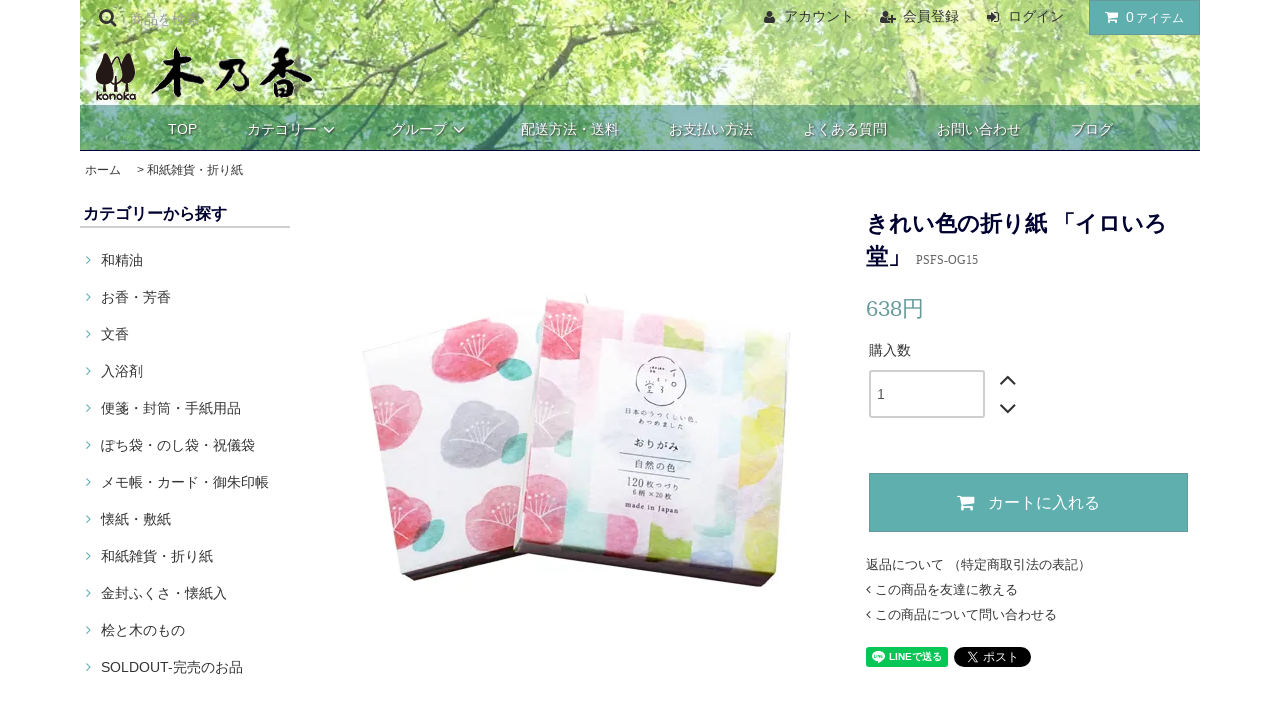

--- FILE ---
content_type: text/html; charset=EUC-JP
request_url: https://www.konoka-shop.jp/?pid=177685602
body_size: 11864
content:
<!DOCTYPE html PUBLIC "-//W3C//DTD XHTML 1.0 Transitional//EN" "http://www.w3.org/TR/xhtml1/DTD/xhtml1-transitional.dtd">
<html xmlns:og="http://ogp.me/ns#" xmlns:fb="http://www.facebook.com/2008/fbml" xmlns:mixi="http://mixi-platform.com/ns#" xmlns="http://www.w3.org/1999/xhtml" xml:lang="ja" lang="ja" dir="ltr">
<head>
<meta http-equiv="content-type" content="text/html; charset=euc-jp" />
<meta http-equiv="X-UA-Compatible" content="IE=edge,chrome=1" />
<title>きれい色の 折り紙  「イロいろ堂」 桃色 美濃和紙 - 木乃香</title>
<meta name="Keywords" content="おりがみ,古川紙工,和柄折り紙,小さな折り紙,和風,紙文具,和紙雑貨" />
<meta name="Description" content="きれいな色を集めた和紙の折り紙「イロいろ堂」。きれいな色や、かわいい6柄からどれを選ぼうか迷ってしまいそうです。レースの様な風合いの落水紙（美濃和紙）を使用しています。120枚つづりになっているので、折り紙としてだけでなく、伝言メモにもいいですね。" />
<meta name="Author" content="" />
<meta name="Copyright" content="" />
<meta http-equiv="content-style-type" content="text/css" />
<meta http-equiv="content-script-type" content="text/javascript" />
<link rel="stylesheet" href="https://www.konoka-shop.jp/css/framework/colormekit.css" type="text/css" />
<link rel="stylesheet" href="https://www.konoka-shop.jp/css/framework/colormekit-responsive.css" type="text/css" />
<link rel="stylesheet" href="https://img17.shop-pro.jp/PA01170/266/css/113/index.css?cmsp_timestamp=20260104220739" type="text/css" />
<link rel="stylesheet" href="https://img17.shop-pro.jp/PA01170/266/css/113/product.css?cmsp_timestamp=20260104220739" type="text/css" />

<link rel="alternate" type="application/rss+xml" title="rss" href="https://www.konoka-shop.jp/?mode=rss" />
<link rel="shortcut icon" href="https://img17.shop-pro.jp/PA01170/266/favicon.ico?cmsp_timestamp=20260109164814" />
<script type="text/javascript" src="//ajax.googleapis.com/ajax/libs/jquery/1.11.0/jquery.min.js" ></script>
<meta property="og:title" content="きれい色の 折り紙  「イロいろ堂」 桃色 美濃和紙 - 木乃香" />
<meta property="og:description" content="きれいな色を集めた和紙の折り紙「イロいろ堂」。きれいな色や、かわいい6柄からどれを選ぼうか迷ってしまいそうです。レースの様な風合いの落水紙（美濃和紙）を使用しています。120枚つづりになっているので、折り紙としてだけでなく、伝言メモにもいいですね。" />
<meta property="og:url" content="https://www.konoka-shop.jp?pid=177685602" />
<meta property="og:site_name" content="森の香りと和紙雑貨 木乃香" />
<meta property="og:image" content="https://img17.shop-pro.jp/PA01170/266/product/177685602.jpg?cmsp_timestamp=20231017135455"/>
<meta property="og:type" content="product" />
<meta property="product:price:amount" content="638" />
<meta property="product:price:currency" content="JPY" />
<meta property="product:product_link" content="https://www.konoka-shop.jp?pid=177685602" />
<!-- Google tag (gtag.js) -->
<script async src="https://www.googletagmanager.com/gtag/js?id=G-4Q072X4EX9"></script>
<script>
  window.dataLayer = window.dataLayer || [];
  function gtag(){dataLayer.push(arguments);}
  gtag('js', new Date());

  gtag('config', 'G-4Q072X4EX9');
</script>
<script>
  var Colorme = {"page":"product","shop":{"account_id":"PA01170266","title":"\u68ee\u306e\u9999\u308a\u3068\u548c\u7d19\u96d1\u8ca8 \u6728\u4e43\u9999"},"basket":{"total_price":0,"items":[]},"customer":{"id":null},"inventory_control":"product","product":{"shop_uid":"PA01170266","id":177685602,"name":"\u304d\u308c\u3044\u8272\u306e\u6298\u308a\u7d19  \u300c\u30a4\u30ed\u3044\u308d\u5802\u300d ","model_number":"PSFS-OG15","stock_num":20,"sales_price":638,"sales_price_including_tax":638,"variants":[],"category":{"id_big":1237679,"id_small":0},"groups":[],"members_price":638,"members_price_including_tax":638}};

  (function() {
    function insertScriptTags() {
      var scriptTagDetails = [];
      var entry = document.getElementsByTagName('script')[0];

      scriptTagDetails.forEach(function(tagDetail) {
        var script = document.createElement('script');

        script.type = 'text/javascript';
        script.src = tagDetail.src;
        script.async = true;

        if( tagDetail.integrity ) {
          script.integrity = tagDetail.integrity;
          script.setAttribute('crossorigin', 'anonymous');
        }

        entry.parentNode.insertBefore(script, entry);
      })
    }

    window.addEventListener('load', insertScriptTags, false);
  })();
</script>
</head>
<body>
<meta name="colorme-acc-payload" content="?st=1&pt=10029&ut=177685602&at=PA01170266&v=20260117221855&re=&cn=1cdb9ae40bb327bcb75cb453f88faa0a" width="1" height="1" alt="" /><script>!function(){"use strict";Array.prototype.slice.call(document.getElementsByTagName("script")).filter((function(t){return t.src&&t.src.match(new RegExp("dist/acc-track.js$"))})).forEach((function(t){return document.body.removeChild(t)})),function t(c){var r=arguments.length>1&&void 0!==arguments[1]?arguments[1]:0;if(!(r>=c.length)){var e=document.createElement("script");e.onerror=function(){return t(c,r+1)},e.src="https://"+c[r]+"/dist/acc-track.js?rev=3",document.body.appendChild(e)}}(["acclog001.shop-pro.jp","acclog002.shop-pro.jp"])}();</script><link rel="stylesheet" href="https://img.shop-pro.jp/tmpl_js/80/font-awesome/css/font-awesome.min.css">
<script src="https://img.shop-pro.jp/tmpl_js/80/smoothscroll.js"></script>
<script src="https://img.shop-pro.jp/tmpl_js/80/jquery.ah-placeholder.js"></script>
<script src="https://img.shop-pro.jp/tmpl_js/80/utility.index.js"></script>

<div id="wrapper" class="wrapper">

	<div id="header" class="header__section container">
    <div class="clearfix">
      <form action="https://www.konoka-shop.jp/" method="GET" class="header-search">
        <input type="hidden" name="mode" value="srh" />
        <i class="fa fa-search fa-lg fa-fw"></i>
        <input type="text" name="keyword" placeholder="商品を検索" class="header-search__box" />
      </form>
      <ul class="header-tools fa-ul">
        <li class="header-tools__unit">
          <a href="https://www.konoka-shop.jp/?mode=myaccount"><i class="fa fa-user fa-li"></i>アカウント</a>
        </li>
                                            <li class="header-tools__unit">
                <a href="https://www.konoka-shop.jp/customer/signup/new"><i class="fa fa-user-plus fa-li"></i>会員登録</a>
              </li>
                        <li class="header-tools__unit">
              <a href="https://www.konoka-shop.jp/?mode=login&shop_back_url=https%3A%2F%2Fwww.konoka-shop.jp%2F"><i class="fa fa-sign-in fa-li"></i>ログイン</a>
            </li>
                          <li class="header-tools__unit header-tools__unit-cart">
          <a href="https://www.konoka-shop.jp/cart/proxy/basket?shop_id=PA01170266&shop_domain=konoka-shop.jp" class="btn btn-primary header-tools__btn">
            <i class="fa fa-shopping-cart fa-li"></i>
            <span class="header-tools__count">0</span>アイテム
          </a>
        </li>
      </ul>
    </div>
          <h1 class="header__logo-img">
        <a href="https://www.konoka-shop.jp/"><img src="https://img17.shop-pro.jp/PA01170/266/PA01170266.gif?cmsp_timestamp=20260109164814" alt="森の香りと和紙雑貨 木乃香" /></a>
      </h1>
    
    <ul class="header-gnavi">
      <li class="header-gnavi__unit">
        <a href="https://www.konoka-shop.jp/" class="header-gnavi__link">TOP</a>
      </li>
 
                       <li class="header-gnavi__unit">
            <a href="javascript:void(0)" class="header-gnavi__link">カテゴリー<i class="fa fa-angle-down fa-lg fa-fw"></i></a>
            <ul class="mega-navi">
                      <li class="mega-navi__unit">
                <a href="https://www.konoka-shop.jp/?mode=cate&cbid=1237673&csid=0" class="mega-navi__link">
                  和精油
                </a>
              </li>
                                    <li class="mega-navi__unit">
                <a href="https://www.konoka-shop.jp/?mode=cate&cbid=1300412&csid=0" class="mega-navi__link">
                  お香・芳香
                </a>
              </li>
                                    <li class="mega-navi__unit">
                <a href="https://www.konoka-shop.jp/?mode=cate&cbid=2330168&csid=0" class="mega-navi__link">
                  文香
                </a>
              </li>
                                    <li class="mega-navi__unit">
                <a href="https://www.konoka-shop.jp/?mode=cate&cbid=1300361&csid=0" class="mega-navi__link">
                  入浴剤
                </a>
              </li>
                                    <li class="mega-navi__unit">
                <a href="https://www.konoka-shop.jp/?mode=cate&cbid=1804639&csid=0" class="mega-navi__link">
                  便箋・封筒・手紙用品
                </a>
              </li>
                                    <li class="mega-navi__unit">
                <a href="https://www.konoka-shop.jp/?mode=cate&cbid=1804640&csid=0" class="mega-navi__link">
                  ぽち袋・のし袋・祝儀袋
                </a>
              </li>
                                    <li class="mega-navi__unit">
                <a href="https://www.konoka-shop.jp/?mode=cate&cbid=1915213&csid=0" class="mega-navi__link">
                  メモ帳・カード・御朱印帳
                </a>
              </li>
                                    <li class="mega-navi__unit">
                <a href="https://www.konoka-shop.jp/?mode=cate&cbid=1804641&csid=0" class="mega-navi__link">
                  懐紙・敷紙
                </a>
              </li>
                                    <li class="mega-navi__unit">
                <a href="https://www.konoka-shop.jp/?mode=cate&cbid=1237679&csid=0" class="mega-navi__link">
                  和紙雑貨・折り紙
                </a>
              </li>
                                    <li class="mega-navi__unit">
                <a href="https://www.konoka-shop.jp/?mode=cate&cbid=1237680&csid=0" class="mega-navi__link">
                  金封ふくさ・懐紙入
                </a>
              </li>
                                    <li class="mega-navi__unit">
                <a href="https://www.konoka-shop.jp/?mode=cate&cbid=1237678&csid=0" class="mega-navi__link">
                  桧と木のもの
                </a>
              </li>
                                    <li class="mega-navi__unit">
                <a href="https://www.konoka-shop.jp/?mode=cate&cbid=2508084&csid=0" class="mega-navi__link">
                  SOLDOUT-完売のお品
                </a>
              </li>
                    </ul>
          </li>
              
                        <li class="header-gnavi__unit">
            <a href="javascript:void(0)" class="header-gnavi__link">グループ<i class="fa fa-angle-down fa-lg fa-fw"></i></a>
            <ul class="mega-navi">
                      <li class="mega-navi__unit">
                <a href="https://www.konoka-shop.jp/?mode=grp&gid=361165" class="mega-navi__link">
                  檜(ヒノキ)の香り
                </a>
              </li>
                                    <li class="mega-navi__unit">
                <a href="https://www.konoka-shop.jp/?mode=grp&gid=331527" class="mega-navi__link">
                  和 文 具
                </a>
              </li>
                                    <li class="mega-navi__unit">
                <a href="https://www.konoka-shop.jp/?mode=grp&gid=968937" class="mega-navi__link">
                  透かし和紙
                </a>
              </li>
                                    <li class="mega-navi__unit">
                <a href="https://www.konoka-shop.jp/?mode=grp&gid=331535" class="mega-navi__link">
                  印刷できる和紙
                </a>
              </li>
                                    <li class="mega-navi__unit">
                <a href="https://www.konoka-shop.jp/?mode=grp&gid=2035585" class="mega-navi__link">
                  春～夏のお品
                </a>
              </li>
                                    <li class="mega-navi__unit">
                <a href="https://www.konoka-shop.jp/?mode=grp&gid=2035589" class="mega-navi__link">
                  秋～冬のお品
                </a>
              </li>
                    </ul>
          </li>
              
      <li class="header-gnavi__unit">
        <a href="https://www.konoka-shop.jp/?mode=sk#delivery" class="header-gnavi__link">配送方法・送料</a>
      </li>
      <li class="header-gnavi__unit">
        <a href="https://www.konoka-shop.jp/?mode=sk#payment" class="header-gnavi__link">お支払い方法</a>
      </li>
      <li class="header-gnavi__unit">
        <a href="https://www.konoka-shop.jp/?mode=f9" class="header-gnavi__link">よくある質問</a>
      </li>
      <li class="header-gnavi__unit">
        <a href="https://konoka-eshop.shop-pro.jp/customer/inquiries/new" class="header-gnavi__link">お問い合わせ</a>
      </li>
              <li class="header-gnavi__unit">
          <a href="https://konoka-shop.info/blog/" target="_blank" class="header-gnavi__link">ブログ</a>
        </li>
           </ul>
  </div>
    <div id="main" class="main__section main__section--product main__section--product container">
              <div class="section__block breadcrumb__section">
        <ul class="breadcrumb-list inline txt--md">
          <li class="breadcrumb-list__unit"><a href="https://www.konoka-shop.jp/">ホーム</a></li>
                      <li class="breadcrumb-list__unit">&nbsp;&gt;&nbsp;<a href="?mode=cate&cbid=1237679&csid=0">和紙雑貨・折り紙</a></li>
                                      </ul>
      </div>
        <div class="clearfix mar-b--50">

      <div id="sidebar" class="sidebar__section">
				
        
                                <div class="section__block menu__section">
                <h2 class="section__title-h2">カテゴリーから探す</h2>
                <ul class="menu-list category-list">
                                      <li class="menu-list__unit category-list__unit">
                      <a href="https://www.konoka-shop.jp/?mode=cate&cbid=1237673&csid=0" class="menu-list__link">                        
                        <span class="menu-list__icon">
                          <i class="fa fa-angle-right"></i>
                        </span>
			<span class="menu-list__text">和精油</span>
                      </a>
                                                                        <ul class="menu-list subcategory-list">
                                                    <li class="menu-list__unit subcategory-list__unit">
                              <a href="https://www.konoka-shop.jp/?mode=cate&cbid=1237673&csid=2" class="menu-list__link">
                                ５ml 入
                              </a>
                            </li>
                                                                                                  <li class="menu-list__unit subcategory-list__unit">
                              <a href="https://www.konoka-shop.jp/?mode=cate&cbid=1237673&csid=3" class="menu-list__link">
                                １０ml 入
                              </a>
                            </li>
                                                                                                  <li class="menu-list__unit subcategory-list__unit">
                              <a href="https://www.konoka-shop.jp/?mode=cate&cbid=1237673&csid=4" class="menu-list__link">
                                30ml・100ml
                              </a>
                            </li>
                                                                                                  <li class="menu-list__unit subcategory-list__unit">
                              <a href="https://www.konoka-shop.jp/?mode=cate&cbid=1237673&csid=5" class="menu-list__link">
                                和精油ギフト
                              </a>
                            </li>
                                                  </ul>
                                                                  </li>
                                      <li class="menu-list__unit category-list__unit">
                      <a href="https://www.konoka-shop.jp/?mode=cate&cbid=1300412&csid=0" class="menu-list__link">                        
                        <span class="menu-list__icon">
                          <i class="fa fa-angle-right"></i>
                        </span>
			<span class="menu-list__text">お香・芳香</span>
                      </a>
                                          </li>
                                      <li class="menu-list__unit category-list__unit">
                      <a href="https://www.konoka-shop.jp/?mode=cate&cbid=2330168&csid=0" class="menu-list__link">                        
                        <span class="menu-list__icon">
                          <i class="fa fa-angle-right"></i>
                        </span>
			<span class="menu-list__text">文香</span>
                      </a>
                                          </li>
                                      <li class="menu-list__unit category-list__unit">
                      <a href="https://www.konoka-shop.jp/?mode=cate&cbid=1300361&csid=0" class="menu-list__link">                        
                        <span class="menu-list__icon">
                          <i class="fa fa-angle-right"></i>
                        </span>
			<span class="menu-list__text">入浴剤</span>
                      </a>
                                          </li>
                                      <li class="menu-list__unit category-list__unit">
                      <a href="https://www.konoka-shop.jp/?mode=cate&cbid=1804639&csid=0" class="menu-list__link">                        
                        <span class="menu-list__icon">
                          <i class="fa fa-angle-right"></i>
                        </span>
			<span class="menu-list__text">便箋・封筒・手紙用品</span>
                      </a>
                                          </li>
                                      <li class="menu-list__unit category-list__unit">
                      <a href="https://www.konoka-shop.jp/?mode=cate&cbid=1804640&csid=0" class="menu-list__link">                        
                        <span class="menu-list__icon">
                          <i class="fa fa-angle-right"></i>
                        </span>
			<span class="menu-list__text">ぽち袋・のし袋・祝儀袋</span>
                      </a>
                                          </li>
                                      <li class="menu-list__unit category-list__unit">
                      <a href="https://www.konoka-shop.jp/?mode=cate&cbid=1915213&csid=0" class="menu-list__link">                        
                        <span class="menu-list__icon">
                          <i class="fa fa-angle-right"></i>
                        </span>
			<span class="menu-list__text">メモ帳・カード・御朱印帳</span>
                      </a>
                                          </li>
                                      <li class="menu-list__unit category-list__unit">
                      <a href="https://www.konoka-shop.jp/?mode=cate&cbid=1804641&csid=0" class="menu-list__link">                        
                        <span class="menu-list__icon">
                          <i class="fa fa-angle-right"></i>
                        </span>
			<span class="menu-list__text">懐紙・敷紙</span>
                      </a>
                                          </li>
                                      <li class="menu-list__unit category-list__unit">
                      <a href="https://www.konoka-shop.jp/?mode=cate&cbid=1237679&csid=0" class="menu-list__link">                        
                        <span class="menu-list__icon">
                          <i class="fa fa-angle-right"></i>
                        </span>
			<span class="menu-list__text">和紙雑貨・折り紙</span>
                      </a>
                                          </li>
                                      <li class="menu-list__unit category-list__unit">
                      <a href="https://www.konoka-shop.jp/?mode=cate&cbid=1237680&csid=0" class="menu-list__link">                        
                        <span class="menu-list__icon">
                          <i class="fa fa-angle-right"></i>
                        </span>
			<span class="menu-list__text">金封ふくさ・懐紙入</span>
                      </a>
                                          </li>
                                      <li class="menu-list__unit category-list__unit">
                      <a href="https://www.konoka-shop.jp/?mode=cate&cbid=1237678&csid=0" class="menu-list__link">                        
                        <span class="menu-list__icon">
                          <i class="fa fa-angle-right"></i>
                        </span>
			<span class="menu-list__text">桧と木のもの</span>
                      </a>
                                          </li>
                                      <li class="menu-list__unit category-list__unit">
                      <a href="https://www.konoka-shop.jp/?mode=cate&cbid=2508084&csid=0" class="menu-list__link">                        
                        <span class="menu-list__icon">
                          <i class="fa fa-angle-right"></i>
                        </span>
			<span class="menu-list__text">SOLDOUT-完売のお品</span>
                      </a>
                                          </li>
                                  </ul>
              </div>
                                                                                                                                                                                                                                

        
                              <div class="section__block menu__section">
              <h2 class="section__title-h2">グループから探す</h2>
              <ul class="menu-list">
                          <li class="menu-list__unit">
                  <a href="https://www.konoka-shop.jp/?mode=grp&gid=361165" class="menu-list__link">
                    <span class="menu-list__icon">
                      <i class="fa fa-angle-right"></i>
                    </span>
                    <span class="menu-list__text">檜(ヒノキ)の香り</span>
                  </a>
                </li>
                                            <li class="menu-list__unit">
                  <a href="https://www.konoka-shop.jp/?mode=grp&gid=331527" class="menu-list__link">
                    <span class="menu-list__icon">
                      <i class="fa fa-angle-right"></i>
                    </span>
                    <span class="menu-list__text">和 文 具</span>
                  </a>
                </li>
                                            <li class="menu-list__unit">
                  <a href="https://www.konoka-shop.jp/?mode=grp&gid=968937" class="menu-list__link">
                    <span class="menu-list__icon">
                      <i class="fa fa-angle-right"></i>
                    </span>
                    <span class="menu-list__text">透かし和紙</span>
                  </a>
                </li>
                                            <li class="menu-list__unit">
                  <a href="https://www.konoka-shop.jp/?mode=grp&gid=331535" class="menu-list__link">
                    <span class="menu-list__icon">
                      <i class="fa fa-angle-right"></i>
                    </span>
                    <span class="menu-list__text">印刷できる和紙</span>
                  </a>
                </li>
                                            <li class="menu-list__unit">
                  <a href="https://www.konoka-shop.jp/?mode=grp&gid=2035585" class="menu-list__link">
                    <span class="menu-list__icon">
                      <i class="fa fa-angle-right"></i>
                    </span>
                    <span class="menu-list__text">春～夏のお品</span>
                  </a>
                </li>
                                            <li class="menu-list__unit">
                  <a href="https://www.konoka-shop.jp/?mode=grp&gid=2035589" class="menu-list__link">
                    <span class="menu-list__icon">
                      <i class="fa fa-angle-right"></i>
                    </span>
                    <span class="menu-list__text">秋～冬のお品</span>
                  </a>
                </li>
                        </ul>
            </div>
                          

         
                                             <div class="section__block menu__section">
                <h2 class="section__title-h2">コンテンツ</h2>
                <ul class="menu-list">
                              <li class="menu-list__unit">
                    <a href="https://www.konoka-shop.jp/?mode=f1" class="menu-list__link">
                      <span class="menu-list__icon">
                        <i class="fa fa-angle-right"></i>
                      </span>
                      <span class="menu-list__text">檜の香りと国産樹木の精油</span>
                    </a>
                  </li>
                                                    <li class="menu-list__unit">
                    <a href="https://www.konoka-shop.jp/?mode=f2" class="menu-list__link">
                      <span class="menu-list__icon">
                        <i class="fa fa-angle-right"></i>
                      </span>
                      <span class="menu-list__text">国産の割り箸を使おう</span>
                    </a>
                  </li>
                            </ul>
              </div>
                                        
				
        				
                              <div class="section__block menu__section">
              <h2 class="section__title-h2">新着商品</h2>
              <ul class="menu-list menu-list--more-prd">
                                  <li class="product-list__unit product-list__unit--sidebar clearfix">
                    <div class="width--110">
                      <a href="?pid=189976183" class="product-list__link">
                                                  <img src="https://img17.shop-pro.jp/PA01170/266/product/189976183_th.jpg?cmsp_timestamp=20251229114442" alt="入浴剤　じゃばらの滴　柑橘の香り  にごり湯<img class='new_mark_img2' src='https://img.shop-pro.jp/img/new/icons7.gif' style='border:none;display:inline;margin:0px;padding:0px;width:auto;' />" class="product-list__image product-list__image--sm" />
                                              </a>
                    </div>
                    <div>
                      <a href="?pid=189976183" class="product-list__name product-list__name--sidebar product-list__text txt--md">
                        入浴剤　じゃばらの滴　柑橘の香り  にごり湯<img class='new_mark_img2' src='https://img.shop-pro.jp/img/new/icons7.gif' style='border:none;display:inline;margin:0px;padding:0px;width:auto;' />
                      </a>                      
                    </div>
                  </li>
                                  <li class="product-list__unit product-list__unit--sidebar clearfix">
                    <div class="width--110">
                      <a href="?pid=137675207" class="product-list__link">
                                                  <img src="https://img17.shop-pro.jp/PA01170/266/product/137675207_th.jpg?cmsp_timestamp=20251215000112" alt="季節のはがき　冬～早春　ねこやなぎ／椿<img class='new_mark_img2' src='https://img.shop-pro.jp/img/new/icons7.gif' style='border:none;display:inline;margin:0px;padding:0px;width:auto;' />" class="product-list__image product-list__image--sm" />
                                              </a>
                    </div>
                    <div>
                      <a href="?pid=137675207" class="product-list__name product-list__name--sidebar product-list__text txt--md">
                        季節のはがき　冬～早春　ねこやなぎ／椿<img class='new_mark_img2' src='https://img.shop-pro.jp/img/new/icons7.gif' style='border:none;display:inline;margin:0px;padding:0px;width:auto;' />
                      </a>                      
                    </div>
                  </li>
                                  <li class="product-list__unit product-list__unit--sidebar clearfix">
                    <div class="width--110">
                      <a href="?pid=189313762" class="product-list__link">
                                                  <img src="https://img17.shop-pro.jp/PA01170/266/product/189313762_th.jpg?cmsp_timestamp=20251110192844" alt="ｍｔ 和柄 マスキングテープ　「鮫小紋」 桜桃　7m" class="product-list__image product-list__image--sm" />
                                              </a>
                    </div>
                    <div>
                      <a href="?pid=189313762" class="product-list__name product-list__name--sidebar product-list__text txt--md">
                        ｍｔ 和柄 マスキングテープ　「鮫小紋」 桜桃　7m
                      </a>                      
                    </div>
                  </li>
                                  <li class="product-list__unit product-list__unit--sidebar clearfix">
                    <div class="width--110">
                      <a href="?pid=188522035" class="product-list__link">
                                                  <img src="https://img17.shop-pro.jp/PA01170/266/product/188522035_th.jpg?cmsp_timestamp=20250917185407" alt="和紙の封かんシール ありがとう" class="product-list__image product-list__image--sm" />
                                              </a>
                    </div>
                    <div>
                      <a href="?pid=188522035" class="product-list__name product-list__name--sidebar product-list__text txt--md">
                        和紙の封かんシール ありがとう
                      </a>                      
                    </div>
                  </li>
                              </ul>
                          </div>
                          				

          
                  

                 
        <div class="section__block banner-sidebar__section">
        </div>
         
        
      </div>
      <div id="contents" class="contents__section">
        <script src="https://img.shop-pro.jp/tmpl_js/80/utility.product.js"></script>

<div class="section__block product__section">
  
    
      <div class="layout-type__secondary row">
        <form name="product_form" method="post" action="https://www.konoka-shop.jp/cart/proxy/basket/items/add">
          <div class="product__image col col-lg-7">
            <div class="product__image-main">
                              <img src="https://img17.shop-pro.jp/PA01170/266/product/177685602.jpg?cmsp_timestamp=20231017135455" class="image__main" alt="" />
                          </div>
                          <div class="product__image-thumb">
                <ul class="row">
                                      <li class="col col-lg-3">
                      <img src="https://img17.shop-pro.jp/PA01170/266/product/177685602.jpg?cmsp_timestamp=20231017135455" class="image__thumb" />
                    </li>
                                                                              <li class="col col-lg-3">
                        <img src="https://img17.shop-pro.jp/PA01170/266/product/177685602_o1.jpg?cmsp_timestamp=20231017135455" class="image__thumb" />
                      </li>
                                                                                                                                                                                                                                                                                                                                                                                                                                                                                                                                                                                                                                                                                                                                                                                                                                                                                                                                                                                                                                                                                                                                                                                                                                                                                                                                                                                                                                                                                                                                                                                                                                                                                                                                                                                                                                                                                                                                                      </ul>
              </div>
                      </div>
          <div class="col col-lg-5">
            <h2 class="section__title-h2 product__name">
              きれい色の折り紙  「イロいろ堂」 
                              <span class="txt--md product__model">
                  PSFS-OG15
                </span>
                          </h2>
            <div class="product__prices">
              <p class="product__price-part">
                                  <span class="product__price">638円</span>
                              </p>
                                                      </div>
                          <div class="product__order">
                                                
                  <div class="order row">
                    <dl class="init-list col col-lg-12">
                      <dt class="init-list__name">
                        購入数
                      </dt>
                      <dd class="init-list__detail">
                                                  <input type="text" name="product_num" value="1" class="init-list__detail-num" />
                          <ul class="init-list__detail-updw unstyled">
                            <li><a href="javascript:f_change_num2(document.product_form.product_num,'1',1,20);"><i class="fa fa-angle-up fa-2x"></i></a></li>
                            <li><a href="javascript:f_change_num2(document.product_form.product_num,'0',1,20);"><i class="fa fa-angle-down fa-2x"></i></a></li>
                          </ul>
                          <span class="init-list__detail-unit"></span>
                                              </dd>
                    </dl>
                    <ul class="order-btn-list col col-lg-12 unstyled">
                                              <li class="order-btn-list__unit disable_cartin">
                          <button type="submit" class="btn btn-primary btn__addcart btn-block">
                            <i class="fa fa-shopping-cart fa-lg"></i>
                            <span class="txt--lg">カートに入れる</span>
                          </button>
                        </li>
                                                                    <li class="stock_error hide txt--md col col-lg-12"></li>
                    </ul>
                  </div>
                
                <ul class="related-list unstyled">
                                    <li class="related-list__unit"><a href="https://www.konoka-shop.jp/?mode=sk#cancel">返品について （特定商取引法の表記）</a></li>
                 </ul>
              </div>
                        <div class="product__info">
              <ul class="product__related-list unstyled mar-b--20">
                <li class="product__related-list__unit">
                  <a href="mailto:?subject=%E3%80%90%E6%A3%AE%E3%81%AE%E9%A6%99%E3%82%8A%E3%81%A8%E5%92%8C%E7%B4%99%E9%9B%91%E8%B2%A8%20%E6%9C%A8%E4%B9%83%E9%A6%99%E3%80%91%E3%81%AE%E3%80%8C%E3%81%8D%E3%82%8C%E3%81%84%E8%89%B2%E3%81%AE%E6%8A%98%E3%82%8A%E7%B4%99%20%20%E3%80%8C%E3%82%A4%E3%83%AD%E3%81%84%E3%82%8D%E5%A0%82%E3%80%8D%20%E3%80%8D%E3%81%8C%E3%81%8A%E3%81%99%E3%81%99%E3%82%81%E3%81%A7%E3%81%99%EF%BC%81&body=%0D%0A%0D%0A%E2%96%A0%E5%95%86%E5%93%81%E3%80%8C%E3%81%8D%E3%82%8C%E3%81%84%E8%89%B2%E3%81%AE%E6%8A%98%E3%82%8A%E7%B4%99%20%20%E3%80%8C%E3%82%A4%E3%83%AD%E3%81%84%E3%82%8D%E5%A0%82%E3%80%8D%20%E3%80%8D%E3%81%AEURL%0D%0Ahttps%3A%2F%2Fwww.konoka-shop.jp%2F%3Fpid%3D177685602%0D%0A%0D%0A%E2%96%A0%E3%82%B7%E3%83%A7%E3%83%83%E3%83%97%E3%81%AEURL%0Ahttps%3A%2F%2Fwww.konoka-shop.jp%2F" class="product__related-list__link">
                    <i class="fa fa-angle-left"></i>
                    <span>この商品を友達に教える</span>
                  </a>
                </li>
                <li class="product__related-list__unit">
                  <a href="https://konoka-eshop.shop-pro.jp/customer/products/177685602/inquiries/new" class="product__related-list__link">
                    <i class="fa fa-angle-left"></i>
                    <span>この商品について問い合わせる</span>
                  </a>
                </li>
              </ul>
              					
              <ul class="product__social-list unstyled mar-b--20">
                <li>
                  <div class="line-it-button" data-lang="ja" data-type="share-a" data-ver="3"
                         data-color="default" data-size="small" data-count="false" style="display: none;"></div>
                       <script src="https://www.line-website.com/social-plugins/js/thirdparty/loader.min.js" async="async" defer="defer"></script>
                  <a href="https://twitter.com/share" class="twitter-share-button" data-url="https://www.konoka-shop.jp/?pid=177685602" data-text="" data-lang="ja" >ツイート</a>
<script charset="utf-8">!function(d,s,id){var js,fjs=d.getElementsByTagName(s)[0],p=/^http:/.test(d.location)?'http':'https';if(!d.getElementById(id)){js=d.createElement(s);js.id=id;js.src=p+'://platform.twitter.com/widgets.js';fjs.parentNode.insertBefore(js,fjs);}}(document, 'script', 'twitter-wjs');</script>
                  
                </li>
              </ul>
	     </div>
            <input type="hidden" name="user_hash" value="65086e1df04b550d88783e239e425666"><input type="hidden" name="members_hash" value="65086e1df04b550d88783e239e425666"><input type="hidden" name="shop_id" value="PA01170266"><input type="hidden" name="product_id" value="177685602"><input type="hidden" name="members_id" value=""><input type="hidden" name="back_url" value="https://www.konoka-shop.jp/?pid=177685602"><input type="hidden" name="reference_token" value="f5f99ca7e66a4598a5ed06e9dd350411"><input type="hidden" name="shop_domain" value="konoka-shop.jp">
          </div>
        </form>
      </div>

    
          <div class="product__explain">
        <p>
きれいな色を集めた和紙の折り紙「イロいろ堂」。<br>
レースのような風合いの和紙の落水紙を使用しています。<br>
どれを選ぼうか迷うのも楽しみな色と柄。<br>
つづりになっているので、折り紙としてだけでなく伝言メモにもいいですね。<br>
<img src="https://img17.shop-pro.jp/PA01170/266/etc_base64/cHMtb3JpX2lyb2lyb19nYXJh.jpg" alt="折り紙 イロいろ堂" style="margin-top:40px; margin-bottom:40px;"><br>
■素材　和紙<br>■サイズ　75ミリ角、厚み 約23ミリ<br>■120枚綴り（6柄アソート）、OPP包装<br>
</p>

<p style="margin-top:55px;">
<img src="https://img17.shop-pro.jp/PA01170/266/etc/b-ico_ok-nekop.gif" alt="ネコポスOK">　　
<a class="link_line" href="http://www.konoka-shop.jp/?mode=sk#delivery">ご利用の注意</a> をお読みください。<br>
</p>
      </div>
      </div>
  <div class="section__block recommend__section">
    <h2 class="section__title-h2">おすすめ商品</h2>
    <ul class="product-list recommend-list">
              <li class="product-list__unit product-list__unit-md">
          <a href="?pid=71054436" class="product-list__link">
                          <img src="https://img17.shop-pro.jp/PA01170/266/product/71054436_th.jpg?cmsp_timestamp=20171011123548" alt="和精油　ゆず（高知県産）　エッセンシャルオイル　5ml" class="product-list__image" />
                      </a>
          <a href="?pid=71054436" class="product-list__name product-list__text txt--md">
            和精油　ゆず（高知県産）　エッセンシャルオイル　5ml
          </a>
         <p class="product-list__prices txt--md">
                                        <span class="product-list__price product-list__text">
                1,450円
              </span>
                                    </p>
        </li>
              <li class="product-list__unit product-list__unit-md">
          <a href="?pid=51801681" class="product-list__link">
                          <img src="https://img17.shop-pro.jp/PA01170/266/product/51801681_th.jpg?cmsp_timestamp=20171011122655" alt="和精油　吉野ひのき（奈良県産）　エッセンシャルオイル　5ml" class="product-list__image" />
                      </a>
          <a href="?pid=51801681" class="product-list__name product-list__text txt--md">
            和精油　吉野ひのき（奈良県産）　エッセンシャルオイル　5ml
          </a>
         <p class="product-list__prices txt--md">
                                        <span class="product-list__price product-list__text">
                930円
              </span>
                                    </p>
        </li>
              <li class="product-list__unit product-list__unit-md">
          <a href="?pid=44738200" class="product-list__link">
                          <img src="https://img17.shop-pro.jp/PA01170/266/product/44738200_th.jpg?cmsp_timestamp=20171011125826" alt="和精油　紀州ひのき（和歌山県産） エッセンシャルオイル　10ml　" class="product-list__image" />
                      </a>
          <a href="?pid=44738200" class="product-list__name product-list__text txt--md">
            和精油　紀州ひのき（和歌山県産） エッセンシャルオイル　10ml　
          </a>
         <p class="product-list__prices txt--md">
                                        <span class="product-list__price product-list__text">
                1,250円
              </span>
                                    </p>
        </li>
              <li class="product-list__unit product-list__unit-md">
          <a href="?pid=45387848" class="product-list__link">
                          <img src="https://img17.shop-pro.jp/PA01170/266/product/45387848_th.jpg?cmsp_timestamp=20171011131431" alt="和精油　青森ヒバ　エッセンシャルオイル　30ml" class="product-list__image" />
                      </a>
          <a href="?pid=45387848" class="product-list__name product-list__text txt--md">
            和精油　青森ヒバ　エッセンシャルオイル　30ml
          </a>
         <p class="product-list__prices txt--md">
                                        <span class="product-list__price product-list__text">
                1,850円
              </span>
                                    </p>
        </li>
              <li class="product-list__unit product-list__unit-md">
          <a href="?pid=63495836" class="product-list__link">
                          <img src="https://img17.shop-pro.jp/PA01170/266/product/63495836_th.jpg?cmsp_timestamp=20191121225044" alt="お香　りらく 「しらうめ」の香り" class="product-list__image" />
                      </a>
          <a href="?pid=63495836" class="product-list__name product-list__text txt--md">
            お香　りらく 「しらうめ」の香り
          </a>
         <p class="product-list__prices txt--md">
                                        <span class="product-list__price product-list__text">
                550円
              </span>
                                    </p>
        </li>
              <li class="product-list__unit product-list__unit-md">
          <a href="?pid=140653523" class="product-list__link">
                          <img src="https://img17.shop-pro.jp/PA01170/266/product/140653523_th.jpg?cmsp_timestamp=20191121225356" alt="ふっくら 白梅の 香立" class="product-list__image" />
                      </a>
          <a href="?pid=140653523" class="product-list__name product-list__text txt--md">
            ふっくら 白梅の 香立
          </a>
         <p class="product-list__prices txt--md">
                                        <span class="product-list__price product-list__text">
                430円
              </span>
                                    </p>
        </li>
              <li class="product-list__unit product-list__unit-md">
          <a href="?pid=156475479" class="product-list__link">
                          <img src="https://img17.shop-pro.jp/PA01170/266/product/156475479_th.jpg?cmsp_timestamp=20201225172631" alt="入浴剤　ひとふろ　柚子の香り" class="product-list__image" />
                      </a>
          <a href="?pid=156475479" class="product-list__name product-list__text txt--md">
            入浴剤　ひとふろ　柚子の香り
          </a>
         <p class="product-list__prices txt--md">
                                        <span class="product-list__price product-list__text">
                110円
              </span>
                                    </p>
        </li>
              <li class="product-list__unit product-list__unit-md">
          <a href="?pid=165840034" class="product-list__link">
                          <img src="https://img17.shop-pro.jp/PA01170/266/product/165840034_th.jpg?cmsp_timestamp=20211229134655" alt="入浴剤　ひとふろ　椿の香り" class="product-list__image" />
                      </a>
          <a href="?pid=165840034" class="product-list__name product-list__text txt--md">
            入浴剤　ひとふろ　椿の香り
          </a>
         <p class="product-list__prices txt--md">
                                        <span class="product-list__price product-list__text">
                110円
              </span>
                                    </p>
        </li>
              <li class="product-list__unit product-list__unit-md">
          <a href="?pid=137589012" class="product-list__link">
                          <img src="https://img17.shop-pro.jp/PA01170/266/product/137589012_th.jpg?cmsp_timestamp=20190507132813" alt="季節のはがき　冬　山帰来／南天" class="product-list__image" />
                      </a>
          <a href="?pid=137589012" class="product-list__name product-list__text txt--md">
            季節のはがき　冬　山帰来／南天
          </a>
         <p class="product-list__prices txt--md">
                                        <span class="product-list__price product-list__text">
                175円
              </span>
                                    </p>
        </li>
              <li class="product-list__unit product-list__unit-md">
          <a href="?pid=172027262" class="product-list__link">
                          <img src="https://img17.shop-pro.jp/PA01170/266/product/172027262_th.jpg?cmsp_timestamp=20221217123912" alt="「お手紙さんぽ」ミニレターセット　椿" class="product-list__image" />
                      </a>
          <a href="?pid=172027262" class="product-list__name product-list__text txt--md">
            「お手紙さんぽ」ミニレターセット　椿
          </a>
         <p class="product-list__prices txt--md">
                                        <span class="product-list__price product-list__text">
                374円
              </span>
                                    </p>
        </li>
              <li class="product-list__unit product-list__unit-md">
          <a href="?pid=147462280" class="product-list__link">
                          <img src="https://img17.shop-pro.jp/PA01170/266/product/147462280_th.jpg?cmsp_timestamp=20191217154131" alt="冬の一筆箋 封筒付 「旬花」　水仙" class="product-list__image" />
                      </a>
          <a href="?pid=147462280" class="product-list__name product-list__text txt--md">
            冬の一筆箋 封筒付 「旬花」　水仙
          </a>
         <p class="product-list__prices txt--md">
                                        <span class="product-list__price product-list__text">
                374円
              </span>
                                    </p>
        </li>
              <li class="product-list__unit product-list__unit-md">
          <a href="?pid=184748284" class="product-list__link">
                          <img src="https://img17.shop-pro.jp/PA01170/266/product/184748284_th.jpg?cmsp_timestamp=20250205091740" alt="ふんわり梅の花「花ごろも」 紅梅　便箋" class="product-list__image" />
                      </a>
          <a href="?pid=184748284" class="product-list__name product-list__text txt--md">
            ふんわり梅の花「花ごろも」 紅梅　便箋
          </a>
         <p class="product-list__prices txt--md">
                                        <span class="product-list__price product-list__text">
                440円
              </span>
                                    </p>
        </li>
              <li class="product-list__unit product-list__unit-md">
          <a href="?pid=188466530" class="product-list__link">
                          <img src="https://img17.shop-pro.jp/PA01170/266/product/188466530_th.jpg?cmsp_timestamp=20250917191036" alt="上品な和柄 英紋 ぽち袋（洋紙）" class="product-list__image" />
                      </a>
          <a href="?pid=188466530" class="product-list__name product-list__text txt--md">
            上品な和柄 英紋 ぽち袋（洋紙）
          </a>
         <p class="product-list__prices txt--md">
                                        <span class="product-list__price product-list__text">
                330円
              </span>
                                    </p>
        </li>
              <li class="product-list__unit product-list__unit-md">
          <a href="?pid=165521143" class="product-list__link">
                          <img src="https://img17.shop-pro.jp/PA01170/266/product/165521143_th.jpg?cmsp_timestamp=20211209141659" alt="かわいい梅の花の 金封 「綾華」" class="product-list__image" />
                      </a>
          <a href="?pid=165521143" class="product-list__name product-list__text txt--md">
            かわいい梅の花の 金封 「綾華」
          </a>
         <p class="product-list__prices txt--md">
                                        <span class="product-list__price product-list__text">
                385円
              </span>
                                    </p>
        </li>
              <li class="product-list__unit product-list__unit-md">
          <a href="?pid=95472447" class="product-list__link">
                          <img src="https://img17.shop-pro.jp/PA01170/266/product/95472447_th.jpg?cmsp_timestamp=20241204134320" alt="美濃和紙　はんこ柄 メッセージ入り のし袋" class="product-list__image" />
                      </a>
          <a href="?pid=95472447" class="product-list__name product-list__text txt--md">
            美濃和紙　はんこ柄 メッセージ入り のし袋
          </a>
         <p class="product-list__prices txt--md">
                                        <span class="product-list__price product-list__text">
                330円
              </span>
                                    </p>
        </li>
              <li class="product-list__unit product-list__unit-md">
          <a href="?pid=172928670" class="product-list__link">
                          <img src="https://img17.shop-pro.jp/PA01170/266/product/172928670_th.jpg?cmsp_timestamp=20230206130041" alt="花の箔押し 祝儀袋　花結び" class="product-list__image" />
                      </a>
          <a href="?pid=172928670" class="product-list__name product-list__text txt--md">
            花の箔押し 祝儀袋　花結び
          </a>
         <p class="product-list__prices txt--md">
                                        <span class="product-list__price product-list__text">
                495円
              </span>
                                    </p>
        </li>
              <li class="product-list__unit product-list__unit-md">
          <a href="?pid=126650579" class="product-list__link">
                          <img src="https://img17.shop-pro.jp/PA01170/266/product/126650579_th.jpg?cmsp_timestamp=20190528000450" alt="透かし模様入り 懐紙　雪月花" class="product-list__image" />
                      </a>
          <a href="?pid=126650579" class="product-list__name product-list__text txt--md">
            透かし模様入り 懐紙　雪月花
          </a>
         <p class="product-list__prices txt--md">
                                        <span class="product-list__price product-list__text">
                380円
              </span>
                                    </p>
        </li>
              <li class="product-list__unit product-list__unit-md">
          <a href="?pid=96149043" class="product-list__link">
                          <img src="https://img17.shop-pro.jp/PA01170/266/product/96149043_th.jpg?cmsp_timestamp=20251027120255" alt="季節の懐紙　紙季折々　「梅」" class="product-list__image" />
                      </a>
          <a href="?pid=96149043" class="product-list__name product-list__text txt--md">
            季節の懐紙　紙季折々　「梅」
          </a>
         <p class="product-list__prices txt--md">
                                        <span class="product-list__price product-list__text">
                380円
              </span>
                                    </p>
        </li>
              <li class="product-list__unit product-list__unit-md">
          <a href="?pid=94896100" class="product-list__link">
                          <img src="https://img17.shop-pro.jp/PA01170/266/product/94896100_th.jpg?cmsp_timestamp=20190528190651" alt="お菓子・料理の敷紙　耐油しぼり和紙　12cm角　秋冬柄" class="product-list__image" />
                      </a>
          <a href="?pid=94896100" class="product-list__name product-list__text txt--md">
            お菓子・料理の敷紙　耐油しぼり和紙　12cm角　秋冬柄
          </a>
         <p class="product-list__prices txt--md">
                                        <span class="product-list__price product-list__text">
                160円
              </span>
                                    </p>
        </li>
              <li class="product-list__unit product-list__unit-md">
          <a href="?pid=126085099" class="product-list__link">
                          <img src="https://img17.shop-pro.jp/PA01170/266/product/126085099_th.jpg?cmsp_timestamp=20190528115521" alt="祝宴に 金雲流と市松透かし和紙の敷紙 12cm" class="product-list__image" />
                      </a>
          <a href="?pid=126085099" class="product-list__name product-list__text txt--md">
            祝宴に 金雲流と市松透かし和紙の敷紙 12cm
          </a>
         <p class="product-list__prices txt--md">
                                        <span class="product-list__price product-list__text">
                460円
              </span>
                                    </p>
        </li>
              <li class="product-list__unit product-list__unit-md">
          <a href="?pid=69964901" class="product-list__link">
                          <img src="https://img17.shop-pro.jp/PA01170/266/product/69964901_th.jpg?cmsp_timestamp=20190519235921" alt="小さなお手紙 メモに 「そえぶみ箋」　ふじやま" class="product-list__image" />
                      </a>
          <a href="?pid=69964901" class="product-list__name product-list__text txt--md">
            小さなお手紙 メモに 「そえぶみ箋」　ふじやま
          </a>
         <p class="product-list__prices txt--md">
                                        <span class="product-list__price product-list__text">
                363円
              </span>
                                    </p>
        </li>
              <li class="product-list__unit product-list__unit-md">
          <a href="?pid=178224799" class="product-list__link">
                          <img src="https://img17.shop-pro.jp/PA01170/266/product/178224799_th.jpg?cmsp_timestamp=20231119234329" alt="美濃和紙 黄金色の手染め折り紙 12cm" class="product-list__image" />
                      </a>
          <a href="?pid=178224799" class="product-list__name product-list__text txt--md">
            美濃和紙 黄金色の手染め折り紙 12cm
          </a>
         <p class="product-list__prices txt--md">
                                        <span class="product-list__price product-list__text">
                400円
              </span>
                                    </p>
        </li>
              <li class="product-list__unit product-list__unit-md">
          <a href="?pid=156732518" class="product-list__link">
                          <img src="https://img17.shop-pro.jp/PA01170/266/product/156732518_th.jpg?cmsp_timestamp=20210112200221" alt="京からかみ　手摺り ミニカード 「松竹梅」" class="product-list__image" />
                      </a>
          <a href="?pid=156732518" class="product-list__name product-list__text txt--md">
            京からかみ　手摺り ミニカード 「松竹梅」
          </a>
         <p class="product-list__prices txt--md">
                                        <span class="product-list__price product-list__text">
                480円
              </span>
                                    </p>
        </li>
              <li class="product-list__unit product-list__unit-md">
          <a href="?pid=148456420" class="product-list__link">
                          <img src="https://img17.shop-pro.jp/PA01170/266/product/148456420_th.jpg?cmsp_timestamp=20200131155050" alt="七宝に丸紋の 上品な御朱印帳" class="product-list__image" />
                      </a>
          <a href="?pid=148456420" class="product-list__name product-list__text txt--md">
            七宝に丸紋の 上品な御朱印帳
          </a>
         <p class="product-list__prices txt--md">
                                        <span class="product-list__price product-list__text">
                935円
              </span>
                                    </p>
        </li>
          </ul>
  </div>
      </div>
    </div>
    <div class="section__block history__section">
          </div>

         
    
  </div>
  <div id="scroll" class="scroll_section" style="display: none;">
      <div class="btn btn-scroll btn-home">
        <a href="./">
          <i class="fa fa-home fa-stack-2x"></i>
        </a>
      </div>
          <div class="btn btn-scroll btn-pagetop">
        <a href="#wrapper">
          <i class="fa fa-chevron-up fa-stack-2x"></i>
        </a>
      </div>
    </div>

  <div id="footer" class="footer__section container">
              
    
    <div class="footer__guide">

        <div class="guide__col guide__col--one-third">
          <h2 class="section__title-h2 mar-b--0">配送方法・送料について</h2>
	    <div class="guide__detail"><a href="https://www.konoka-shop.jp/?mode=sk#delivery"><font color="#60afaf">＊詳しくはこちら</font></a></div>
          <div class="guide__list">
            <p class="guide__name">■宅配便　 60サイズ （80サイズは+280円）</p>
						 ・南東北・関東・信越・北陸・中部 … 770円<br>
						 ・北東北・関西　… 　　  　 　  　880円<br>
						 ・中国・四国　… 　　  　 　　  　990円<br>
						 ・北海道・九州・沖縄　… 　　    1230円<br>
						 ※お届け日時の指定が可能<br>
						 ※ご購入合計金額 15,000円以上で送料半額<br>
            <p class="guide__name">■ネコポスOK　　　一律　290円</p>
            <p class="guide__name">■定形外OK　　　　　　　180円～</p>
            <p class="guide__name">■定形郵便OK　　　一律　 110円</p>
          </div>
					<h2 class="section__title-h2 mar-b--0">返品について</h2>
				<div class="guide__detail"><a href="https://www.konoka-shop.jp/?mode=sk#cancel"><font color="#60afaf">＊詳しくはこちら</font></a></div>
        <div class="guide__list">				
            <p class="guide__other">商品到着日より7日以内にメールにてご連絡下さい。 期限を過ぎますと返品・交換はお受けできなくなりますのでご注意ください。</p>
        　</div>
        </div>

    <div class="guide__col guide__col--one-third">
        <h2 class="section__title-h2 mar-b--0">お支払い方法について</h2>
				<div class="guide__detail"><a href="https://www.konoka-shop.jp/?mode=sk#payment"><font color="#60afaf">＊詳しくはこちら</font></a></div>
        <div class="guide__list">2回目の受注メールで振込先をお知らせしています。<br>
            <p class="guide__name">■銀行振込　(前払い)</p> 　みずほ・三菱UFJ・ゆうちょ・PayPay銀行<br>
            <p class="guide__name">■郵便振替　(前払い)</p> 　ゆうちょの口座をお持ちの方(記号・番号で振込み)<br>
            <p class="guide__name">■代金引替</p> 　手数料 330円 (3万円未満まで)、電子マネー払いOK<br>
            <p class="guide__name">■Paypal カード決済 (前払い)</p>   　VISA/ Master/ JCB/ Amex<br>　　
            <p class="guide__name">■カード決済　(GMOイプシロン)</p>   　<img src="https://img17.shop-pro.jp/PA01170/266/etc/b-icon-card_ip.jpg" alt="使用可能カード"><br>
        </div>
    </div>
    <div class="guide__col guide__col--one-third">
        <h2 class="section__title-h2 mar-b--0">プライバシーについて</h2>
				<div class="guide__detail"><a href="https://www.konoka-shop.jp/?mode=privacy" ><font color="#60afaf">＊詳しくはこちら</font></a></div>
        <div class="guide__list">				
            <p class="guide__other">お客様よりお預かりした個人情報は、商品の発送・ご連絡以外には一切使用いたしません。また第三者に譲渡・提供することはありません。</p>
        </div>
          
	    <p class="guide__other"><img src="https://img17.shop-pro.jp/PA01170/266/etc_base64/Y2FsZW5kZXJfMQ.gif?cmsp_timestamp=20260104220646" alt="カレンダー1月" style="margin-top:16px;" ><br>
　　        </p>
          
    </div>
   </div>
    

    
    <div class="footer__navi row">
              <div class="col col-lg-5">
          <div class="shop-owner">
                        <div class="shop-owner__info">
              <p class="shop-owner__name">こんにちは。</p>
              <div class="shop-owner__memo">
                檜の香りの大好きな店主です。<br>
日本の森を守っている方たちの和精油をお届けします。<br>
爽やかな森の香りで癒しのひと時をどうぞ。<br>
店主の心魅かれる和紙の文具や雑貨もご紹介します。<br>
日本の紙の温もりを感じていただけますように。<br>
              </div>
            </div>
          </div>
        </div>
      			
      <div class="col col-lg-3">
                <ul class="sns-list">
          <li class="sns-list__unit">
            <a href="https://www.facebook.com/konoka.jp">
              <span class="fa-stack fa-md">
                <i class="fa fa-circle fa-stack-2x"></i>
                <i class="fa fa-facebook fa-stack-1x fa-inverse"></i>
              </span>
            </a>
          </li>
          <li class="sns-list__unit">
            <a href="https://www.instagram.com/konoka_kaori.washi/">
              <span class="fa-stack fa-md">
                <i class="fa fa-circle fa-stack-2x"></i>
                <i class="fa fa-instagram fa-stack-1x fa-inverse"></i>
              </span>
            </a>
          </li>
        </ul>
              </div>
			
      <ul class="col col-lg-2 footer-navi__col">
        <li><a href="https://www.konoka-shop.jp/" class="footer_nav_list_link">トップページ</a></li>
        <li><a href="https://www.konoka-shop.jp/?mode=sk#info" class="footer_nav_list_link">特定商取引法に基づく表記</a></li>
        <li><a href="https://www.konoka-shop.jp/?mode=f9" class="footer_nav_list_link">よくある質問</a></li>
        <li><a href="https://konoka-shop.info/blog/" class="footer_nav_list_link">ショップブログ</a></li>        <li><a href="https://konoka-eshop.shop-pro.jp/customer/newsletter/subscriptions/new" class="footer_nav_list_link">メルマガ解除</a></li>        <li><a href="https://www.konoka-shop.jp/?mode=rss" class="footer_nav_list_link">RSS</a>&nbsp;/&nbsp;<a href="https://www.konoka-shop.jp/?mode=atom" class="footer_nav_list_link">ATOM</a></li>
      </ul>
      <ul class="col col-lg-2 footer-navi__col">
        <li><a href="https://www.konoka-shop.jp/?mode=myaccount" class="footer_nav_list_link">マイアカウント</a></li>
                                            <li><a href="https://www.konoka-shop.jp/customer/signup/new" class="footer_nav_list_link">会員登録</a></li>
                        <li><a href="https://www.konoka-shop.jp/?mode=login&shop_back_url=https%3A%2F%2Fwww.konoka-shop.jp%2F" class="footer_nav_list_link">ログイン</a></li>
                          <li><a href="https://www.konoka-shop.jp/cart/proxy/basket?shop_id=PA01170266&shop_domain=konoka-shop.jp" class="footer_nav_list_link">カートを見る</a></li>
        <li><a href="https://konoka-eshop.shop-pro.jp/customer/inquiries/new" class="footer_nav_list_link">お問い合わせ</a></li>
      </ul>
      <div class="col col-lg-12" style="margin-top:10px;">
        <a href="#wrapper" class="btn btn-primary pagetop__btn">
          <i class="fa fa-chevron-up"></i>
        </a>
      </div>
    </div>
    
  </div>
  <div id="copyright" class="copyright__section container">
    <address class="copyright">
      Copyright&copy;　2011 Konoka all rights reserved.
    </address>
  </div>
</div><script type="text/javascript" src="https://www.konoka-shop.jp/js/cart.js" ></script>
<script type="text/javascript" src="https://www.konoka-shop.jp/js/async_cart_in.js" ></script>
<script type="text/javascript" src="https://www.konoka-shop.jp/js/product_stock.js" ></script>
<script type="text/javascript" src="https://www.konoka-shop.jp/js/js.cookie.js" ></script>
<script type="text/javascript" src="https://www.konoka-shop.jp/js/favorite_button.js" ></script>
</body></html>

--- FILE ---
content_type: text/css
request_url: https://img17.shop-pro.jp/PA01170/266/css/113/index.css?cmsp_timestamp=20260104220739
body_size: 17604
content:
@charset "euc-jp";

body {
  background-color: #fff;
  color: #333;
  -webkit-font-smoothing: antialiased;
}

a {
  color: #333;
}
a:hover {
  color: #60afaf;
  text-decoration: none;
}

.btn {
  border-radius: 0;
}

ul, ol, form, p {
  margin: 0;
}

/*
 * layout
 */
.container {
  width: 1120px;
  margin: 0 auto;
}

/* header */
.promo__seciton {
  background-color: #60afaf;
  width: 100%;
  min-height: 49px;
}

.promo {
  background: #60afaf;
}

.promo__text {
  color: #fff;
  text-align: center;
  padding: 14px 0;
  letter-spacing: 1px;
  font-weight: bold;
  background: #60afaf;
}

.header__section {
  height: 150px;
  text-align: center;
  background:transparent url("https://img17.shop-pro.jp/PA01170/266/etc/bn-header-bg_1150-150.jpg") no-repeat center top;
  border-bottom: 1px solid #000033;
}

.header-search {
  position: relative;
  float: left;
  margin-top: 0px;
  width: 300px;
}
.header-search i {
  position: absolute;
  top: 11px;
  left: 15px;
}

.header-search__box {
  min-width: 240px;
  padding: 9px 10px 8px 50px;
  background: none;
  border: none;
  border-radius: 3px;
  color: #333;
}

.header-search__box:focus {
  padding: 8px 9px 7px 49px;
  background: #fff;
  border: 1px solid #e0e0e0;
}

.header-tools {
  float: right;
  margin: 0 0;
  width: 465px;
  text-align: right;
}

.header-tools__unit {
  display: inline;
  margin-left: 45px;
  line-height: 1.4;
}

.header-tools__unit-cart {
  margin-left: 21px;
}

.header-tools__btn {
  position: relative;
  padding: 7px 15px 7px 34px;
  font-size: 12px;
}
.header-tools__btn i {
  position: absolute;
  top: 9px;
  left: 6px;
  font-size: 14px;
}

.header-tools__count {
  padding: 0 2px;
  font-size: 14px;
}

.header__logo-img {
  text-align: left;
  margin: 0px;
}

.header__logo {
  margin: 70px 0;
}

.header-gnavi {
  list-style-type: none;
  position: relative;
  margin: 12px 0;
}

.header-gnavi__unit {
  display: inline;
}

.header-gnavi__link {
  padding: 12px 23px;
  color: #fff; 
  text-shadow: 1px 1px 2px #333;
}

.header-gnavi__link--menu {
  position: relative;
  border: 1px solid #cfcfcf;
  border-bottom: none;
  padding: 13px 22px 12px;
  background: #fff;
  color: #60afaf;
  z-index: 55;
}

.mega-navi {
  display: none;
  list-style-type: none;
  border: 1px solid #cfcfcf;
  width: 600px;
  position: absolute;
  top: 32px;
  left: 0;
  padding: 18px;
  background: #fff;
  z-index: 50;
  text-align: left;
}

.mega-navi__unit {
  padding: 5px;
  text-align: left;
  font-size: 13px;
  width: 30%;
  display: inline-block;
  vertical-align: top;
}

.mega-navi__link {
  display: block;
  width: 100%;
}

/* slider */
#slider div {
  width: 1120px !important;
}

.slider {
  margin: 0 auto 40px;
  width: 1120px;
  border-bottom: 1px solid #ccc;
}
.slider .bx-wrapper {
  z-index: 0;
  margin-bottom: 0;
}
.slider .bx-wrapper .bx-viewport {
  -moz-box-shadow: none !important;
  -webkit-box-shadow: none !important;
  box-shadow: none !important;
  left: 0 !important;
  border: none !important;
}
.slider .bx-wrapper .bx-caption {
  background: #000;
  background: rgba(0, 0, 0, 0.6);
}
.slider .bx-wrapper .bx-caption span {
  font-size: 18px;
  padding: 30px;
}
.slider .bx-wrapper .bx-pager {
  padding-top: 20px !important;
  bottom: -30px !important;
}

/* main */
.main__section {
  border-bottom: 1px solid #000033;
  margin-bottom: 50px;
  padding: 20px 0 30px 0;
  overflow: hidden;
}

.main__section--product {
  padding: 10px 0 50px;
}

/* sidebar */
.sidebar__section {
  float: left;
  width: 210px;
  margin-right: 30px;
}

.menu__section {
  margin-bottom: 40px;
}

.banner-sidebar__section li {
  margin-bottom: 20px;
}

.more-prd span {
  cursor: pointer;
}

/* breadcrumb.sort */
.breadcrumb__section {
  padding-bottom: 10px;
}

.breadcrumb-list__unit {
  background: url(https://img.shop-pro.jp/tmpl_img/80/spacer.png) no-repeat;
}

.sort__section {
  position: absolute;
  top: 0;
  right: 0;
}

.sort--sub-layer {
  min-width: 180px;
  width: 100%;
  height: 26px;
  padding: 3px 7px;
  font-size: 12px;
}

/* contents */
.contents__section {
  float: right;
  width: 880px;
}

.banner-contents__section, .info__section, .recommend__section, .seller__section, .together__section, .product-list__section, .free-space__section, .layout-type__primary .product__image, .layout-type__secondary .product__image, .delivery__section, .payment__section, .cancel__section {
  margin-bottom: 40px;
}

.product-list__section {
  position: relative;
}

.free-space__section {
  background: url(https://img.shop-pro.jp/tmpl_img/80/spacer.png) no-repeat;
}

.recommend-list, .seller-list, .together-list {
  margin-top: 25px;
}

.sub-list {
  padding-bottom: 45px;
  font-size: 0;
}

.sub-list__unit {
  display: inline-block;
  vertical-align: top;
  padding: 0 5px 20px;
  width: 23%;
  font-size: 13px;
  text-align: center;
}

.sub-list__img {
  padding-bottom: 10px;
}

.sub-list__link {
  display: block;
}

.sub-list__name {
  display: block;
}

.product-list__freespace-top {
  padding-bottom: 45px;
  background: url(https://img.shop-pro.jp/tmpl_img/80/spacer.png) no-repeat;
}

.product-list__freespace-bottom {
  padding-top: 60px;
  background: url(https://img.shop-pro.jp/tmpl_img/80/spacer.png) no-repeat;
}

/* information */
.info {
  margin-top: 20px;
  padding-left: 80px;
}

.info-list {
  list-style-type: none;
}

.info-list__unit {
  padding-bottom: 30px;
}

.info-list__date {
  display: block;
  padding-bottom: 10px;
}

/* history */
.history__section {
  clear: both;
  border-top: 1px solid #cfcfcf;
  padding-top: 40px;
}

/* footer */
.footer__section {
  border-bottom: 1px solid #000033;
}

.footer__guide {
  padding-bottom: 20px;
  margin-bottom: 0px;
  border-bottom: 1px solid #cfcfcf;
}

.guide__col {
  display: inline-block;
  margin: 0 10px;
  vertical-align: top;
}

.guide__col--one-third {
  width: 350px;
}

.guide__col--half {
  width: 570px;
}

.guide__h2 {
  padding-bottom: 5px;
  margin-bottom: 20px;
  border-bottom: 2px solid #cfcfcf;
  font-size: 16px;
  font-weight: nomal;
  color: #000030;
}

.guide__detail {
  margin-top: 0px;
  margin-bottom: 2px;
  text-align: right;
  color: #60afaf;
}

.guide__list {
  margin-left: 8px;
  padding-bottom: 25px;
}

.guide__name {
  padding-top: 8px;
}

.guide__other {
  padding-left: 5px;
  padding-bottom: 10px;
}

.footer__navi {
  padding-top: 40px;
  padding-bottom: 10px;
  background: #d0e7e7;
}

.shop-owner {
  overflow: hidden;
}

.shop-owner__img {
  float: left;
  width: 200px;
  margin-right: 20px;
}

.shop-owner__info {
  float: left;
  width: 360px;
}

.shop-owner__name {
  margin-bottom: 5px;
}

.shop-owner__memo {
  line-height: 1.8;
}

.sns-list {
  list-style-type: none;
  padding-top:60px;
  padding-bottom: 60px;
}

.sns-list__unit {
  display: table-cell;
  padding-right: 10px;
}

.mailmaga_text {
  display: block;
  padding-bottom: 10px;
}
.mailmaga_text input {
  min-width: 240px;
  padding: 5px 10px;
  background: none;
  border: 1px solid #e5e5e5;
  border-radius: 3px;
  color: #333;
}
.mailmaga_text input:focus {
  background: #fff;
}

.mail-mag__h3 {
  margin: 0;
  padding-bottom: 15px;
  font-size: 14px;
}

.footer-navi__col {
  list-style-type: none;
  font-size: 13px;
  line-height: 2.0;
}

.pagetop__btn {
  display: block;
  padding: 18px 0;
  width: 100%;
  max-width: 50px;
  float: right;
}

/* copyright */
.copyright__section {
  padding: 20px 0;
  font-size: 11px;
}

.copyright {
  margin: 0 0 10px;
}

.copyright__img {
  width: 200px;
  height: 18px;
  margin: 0 0 5px 5px;
}

/* menu-list */
.menu-list {
  margin: 10px 0 0;
  list-style-type: none;
}

.menu-list--more-prd {
  margin: 10px 0 20px;
}

.menu-list__link {
  display: table;
  padding: 8px 0;
  width: 100%;
}

.menu-list__text {
  display: table-cell;
  padding-left: 10px;
  padding-right: 0px;
  vertical-align: middle;
  width: 95%;
}

.menu-list__icon {
  display: table-cell;
  vertical-align: middle;
  width: 5%;
  text-align: right;
  color: #60afaf;
}

.category-list__unit {
  position: relative;
}

.subcategory-list {
  width: 65%;
  padding: 15px 20px;
  border: 1px solid #cfcfcf;
  display: none;
  position: absolute;
  top: -27px;
  left: 170px;
  background: #fff;
  font-size: 13px;
  z-index: 10;
  list-style-type: none;
}

/* calender */
.cal {
  margin: 20px 0 60px;
  text-align: center;
}

.tbl_calendar {
  margin-bottom: 20px;
  width: 100%;
}
.tbl_calendar caption {
  text-align: center;
  padding: 6px 0;
}
.tbl_calendar th {
  padding: 6px 0;
  border-bottom: 1px solid #ccc;
}
.tbl_calendar td {
  padding: 6px 0;
  border-bottom: 1px solid #ccc;
}

/* qrcode */
.qrcode {
  margin: 20px 0 60px;
  text-align: center;
}

/* product-list */
.product-list {
  list-style-type: none;
  font-size: 0;
}

.product-list__unit {
  display: inline-block;
  font-size: 14px;
  margin: 0 0 30px;
  padding: 0 10px;
  vertical-align: top;
  position: relative;
  text-align: center;
}

.product-list__unit-sm {
  width: 120px;
}

.product-list__unit-md {
  width:14.2%;
}

.product-list__unit-mdl {
  width: 180px;
  margin-right: 20px;
}

.product-list__unit-lg {
  width: 200px;
}

.product-list__unit--sidebar {
  display: block;
  margin: 0 0 20px;
}

.product-list__image:hover {
  opacity: 0.8;
}

.product-list__image--sm {
  max-width: 110px;
}

.product-list__text {
  display: block;
}

.product-list__name {
  margin: 10px 3px 0px 5px;
  text-align: left;
}

.product-list__name--sidebar {
  margin-top: 2px;
  margin-left: 0px;
}

.product-list__expl {
  margin-top: 20px;
  text-align: center;
}

.product-list__prices {
  margin-top: 5px;
  text-align: center;
  color: #669999;
}

.product-list__prices--sidebar {
  margin-left: 10px;
}

.product-list__price-regular {
  text-decoration: line-through;
}

.product-list__price-soldout {
  color: #ff7f7f;
}

.product-list__discount-rate {
  color: #ff7f7f;
}

/* pagenation */
.pagenation {
  text-align: center;
}

.pagenation-list__unit {
  display: inline-block;
  margin: 0 2px;
}
.pagenation-list__unit a {
  border-radius: 3px;
  padding: 8px 12px;
  border: 1px solid #60afaf;
}
.pagenation-list__unit a:hover {
  background: #fff;
  color: #60afaf;
}
.pagenation-list__unit span {
  border-radius: 3px;
  padding: 8px 12px;
  border: 1px solid #60afaf;
  background: #60afaf;
  color: #fff;
}

.pagenation-list__navi-end a {
  background: #d0e7e7;
  color: #333;
}
.pagenation-list__navi-end a:hover {
  background: #99cccc;
  border: 1px solid #99cccc;
  color: #333;
}

/* product */
.product__section {
  margin-bottom: 60px;
}
.product__section h2 {
  padding-left: 0px;
  border-bottom: none;
  font-size: 22px;
}

.product__explain {
  padding: 60px 20px 0 60px;
  line-height: 1.8;
  background: url(https://img.shop-pro.jp/tmpl_img/80/spacer.png) no-repeat;
}
.product__explain .link_line{
  border-bottom: dotted 2px #60afaf;
}

/* layout-type__secondary */
.layout-type__secondary {
  border-bottom: 1px solid #cfcfcf;
  padding-bottom: 30px;
}
.layout-type__secondary .product__model {
  color: #666;
  font-weight: lighter;
}
.layout-type__secondary .product__image {
  padding-right: 30px;
}
.layout-type__secondary .product__image-main {
  text-align: center;
  width: 500px;
}
.layout-type__secondary .product__image-thumb ul {
  margin-top: 20px;
  padding-right: 5px;
}
.layout-type__secondary .product__image-thumb ul li {
  cursor: pointer;
  margin-bottom: 10px;
  padding: 0 10px;
}
.layout-type__secondary .image__thumb {
  padding: 2px;
  border: 2px solid #fff;
}
.layout-type__secondary .image__thumb--active {
  border: 2px solid #cfcfcf;
}
.layout-type__secondary .product__prices {
  color: #669999;
  padding-bottom: 10px;
}
.layout-type__secondary .product__price-part {
  font-size: 22px;
  padding-bottom: 5px;
}
.layout-type__secondary .product__price-regular {
  padding-bottom: 5px;
}
.layout-type__secondary .product__price-establish {
  padding-bottom: 5px;
  color: #666;
}
.layout-type__secondary .product__discount {
  color: #ff7f7f;
}
.layout-type__secondary .product__stock-str {
  padding-top: 15px;
  font-size: 16px;
  color: #666;
}
.layout-type__secondary .product__related-list__link {
  display: block;
  padding: 3px 0;
  font-size: 13px;
}

}
.layout-type__secondary .product__related-list__link span {
  padding-left: 15px;
}
.layout-type__secondary .product__order {
  padding: 0 0;
}
.layout-type__secondary .option-list__unit dl, .layout-type__secondary .text-titles-list__unit dl {
  margin: 0 0 30px;
}
.layout-type__secondary .option-list__name, .layout-type__secondary .init-list__name, .layout-type__secondary .text-titles-list__name {
  padding-bottom: 5px;
  font-weight: normal;
}
.layout-type__secondary .option-list__detail, .layout-type__secondary .init-list__detail, .layout-type__secondary .text-titles-list__detail {
  margin: 0;
}
.layout-type__secondary .option-list__select {
  height: 50px;
  border: 2px solid #cfcfcf;
}
.layout-type__secondary .init-list {
  margin: 0 0 20px;
}
.layout-type__secondary .text-titles-list__detail-text {
  height: 50px;
  border: 2px solid #cfcfcf;
}
.layout-type__secondary .init-list__detail-num {
  width: 100px;
  height: 36px;
  border: 2px solid #cfcfcf;
  display: inline-block;
}
.layout-type__secondary .init-list__detail-updw {
  margin: 0;
  padding-left: 10px;
  vertical-align: middle;
  display: inline-block;
}
.layout-type__secondary .init-list__detail-unit {
  padding-left: 10px;
}
.layout-type__secondary .order-btn-list {
  margin: 0;
  padding-top: 30px;
}
.layout-type__secondary .stock_error {
  text-align: center;
  color: #cf0400;
}
.layout-type__secondary .option-table {
  margin: 10px 0 30px;
}
.layout-type__secondary .option-table table {
  width: 98%;
  margin: 0 auto;
  border-bottom: 1px solid #cfcfcf;
  border-left: 1px solid #cfcfcf;
}
.layout-type__secondary .option-table table th, .layout-type__secondary .option-table table td {
  padding: 8px 5px;
  border-top: 1px solid #cfcfcf;
  border-right: 1px solid #cfcfcf;
}
.layout-type__secondary .option-table table th {
  text-align: center;
  font-weight: 500;
}
.layout-type__secondary .option-table table td {
  vertical-align: top;
  text-align: center;
}
.layout-type__secondary .option-table table td .stock_zero {
  color: #ff7f7f;
}
.layout-type__secondary .related-list {
  padding-top: 20px;
}
.layout-type__secondary .related-list__unit a {
  display: block;
  padding: 3px 0;
  font-size: 13px;
}

/* option detail */
.option-detail__section {
  padding: 20px;
  text-align: center;
}
.option-detail__table th {
  text-align: center;
  font-weight: nomal;
}
.option-detail__table td {
  text-align: center;
}
.option-detail__price--regular {
  text-decoration: line-through;
}
.option-detail__discount {
  color: #ff7f7f;
}

/* privacy.shopkeeper */
.shop-info__lead {
  margin: 30px 20px 20px 30px;
  line-height: 1.8;
}

.shop-info-list {
  padding-left: 30px;
  padding-right: 20px;
}

.shop-info-list__title {
  padding: 20px 0 5px;
}
.shop-info-list__title:first-child {
  padding: 0 0 5px;
}

.shop-info-list__note {
  margin: 0;
  padding-left: 220px;
  line-height: 1.8;
}

/* free page */
.free_contents {
  padding: 0 20px 0 50px;
}

/*
 * Module
 */
.section__title-h2 {
  padding-left: 3px;
  border-bottom: 2px solid #cfcfcf;
  font-size: 16px;
  font-weight: bolder;
  color: #000030;
  font-family:"游明朝", "Yu Mincho", "游明朝体", "YuMincho", "ヒラギノ明朝 Pro W3", "Hiragino Mincho Pro", "HiraMinProN-W3", "ＭＳ Ｐ明朝", "MS PMincho", serif;
}

.btn-primary {
  background: #60afaf;
  border: 1px solid #669999;
  color: #fff;
}
.btn-primary:hover {
  background: #99cccc;
  color: #fff;
  opacity: 0.8;
  -moz-opacity: 0.8;
  -ms-filter: "progid:DXImageTransform.Microsoft.Alpha(opacity=80)";
  filter: progid:DXImageTransform.Microsoft.Alpha(opacity=80);
  zoom: 1;
}

.btn-secondary {
  background: #48A3FF;
  border: 1px solid #48A3FF;
  color: #fff;
}
.btn-secondary:hover {
  background: #48A3FF;
  color: #fff;
  opacity: 0.8;
  -moz-opacity: 0.8;
  -ms-filter: "progid:DXImageTransform.Microsoft.Alpha(opacity=80)";
  filter: progid:DXImageTransform.Microsoft.Alpha(opacity=80);
  zoom: 1;
}

.btn-tertiary {
  background: #cf0400;
  border: 1px solid #cf0400;
  color: #fff;
}
.btn-tertiary:hover {
  background: #cf0400;
  color: #fff;
  opacity: 0.8;
  -moz-opacity: 0.8;
  -ms-filter: "progid:DXImageTransform.Microsoft.Alpha(opacity=80)";
  filter: progid:DXImageTransform.Microsoft.Alpha(opacity=80);
  zoom: 1;
}

.btn__addcart, .btn__quick, .btn__soldout {
  padding: 18px 0 18px 0;
}
.btn__addcart i, .btn__quick i, .btn__soldout i {
  margin-right: 10px;
}
.btn__addcart span, .btn__quick span, .btn__soldout span {
  vertical-align: middle;
}

.btn__soldout.disabled,
.btn__soldout[disabled] {
  background-color: #cf0400;
  color: #fff;
}

.txt--sm {
  font-size: 11px;
}
.txt--md {
  font-size: 12px;
}
.txt--lg {
  font-size: 16px;
}

.txt--c {
  text-align: center;
}
.txt--r {
  text-align: right;
}

.txt--red {
  color: #ff0000;
}
.txt--gray {
  color: #999;
}
.txt--lgray {
  color: #666;
}

.border--none {
  border: none;
}

.mar-t--20 {
  margin-top: 20px;
}
.mar-b--0 {
  margin-bottom: 0px;
}
.mar-b--20 {
  margin-bottom: 20px;
}
.mar-b--50 {
  margin-bottom: 50px;
}

.width--110 {
  width: 110px;
}

.width--115 {
  width: 115px;
}

.hide {
  display: none;
}

/* textarea input */
textarea,
input[type="text"],
input[type="password"],
input[type="datetime"],
input[type="datetime-local"],
input[type="date"],
input[type="month"],
input[type="time"],
input[type="week"],
input[type="number"],
input[type="email"],
input[type="url"],
input[type="search"],
input[type="tel"],
input[type="color"],
.uneditable-input {
  outline: none;
}


--- FILE ---
content_type: text/css
request_url: https://img17.shop-pro.jp/PA01170/266/css/113/product.css?cmsp_timestamp=20260104220739
body_size: -88
content:
.col-lg-5 {
  width: 39%;
}
.col-lg-7 {
  width: 61%;
}
